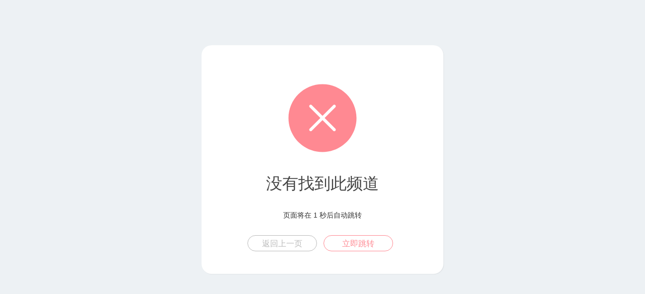

--- FILE ---
content_type: text/html; charset=utf-8
request_url: https://www.chinadjw.org.cn/dangjianyaowen/10790.html
body_size: 1285
content:
<!DOCTYPE html>
<html>
<head>
    <meta http-equiv="Content-Type" content="text/html; charset=utf-8" />
    <meta name="viewport" content="width=device-width, initial-scale=1.0">
    <title>跳转提示</title>
    <style type="text/css">
        *{box-sizing:border-box;margin:0;padding:0;font-family:Lantinghei SC,Open Sans,Arial,Hiragino Sans GB,Microsoft YaHei,"微软雅黑",STHeiti,WenQuanYi Micro Hei,SimSun,sans-serif;-webkit-font-smoothing:antialiased}
        body{padding:70px 0;background:#edf1f4;font-weight:400;font-size:1pc;-webkit-text-size-adjust:none;color:#333}
        a{outline:0;color:#3498db;text-decoration:none;cursor:pointer}
        .system-message{max-width:480px;margin:20px auto;padding:40px 20px;border-radius:20px;background:#fff;box-shadow:1px 1px 1px hsla(0,0%,39%,.1);text-align:center}
        .system-message h1{margin:0;margin-bottom:9pt;color:#444;font-weight:400;font-size:32px}
        .system-message .jump,.system-message .image{margin:20px 0;padding:0;padding:10px 0;font-weight:400}
        .system-message .jump{font-size:14px}
        .system-message .jump a{color:#333}
        .system-message p{font-size:9pt;line-height:20px}
        .system-message .btn{display:inline-block;margin-right:10px;width:138px;height:2pc;border:1px solid #44a0e8;border-radius:30px;color:#44a0e8;text-align:center;font-size:1pc;line-height:2pc;margin-bottom:5px;}
        .success .btn{border-color:#69bf4e;color:#69bf4e}
        .error .btn{border-color:#ff8992;color:#ff8992}
        .info .btn{border-color:#3498db;color:#3498db}
        .copyright p{width:100%;color:#919191;text-align:center;font-size:10px}
        .system-message .btn-grey{border-color:#bbb;color:#bbb}
        .clearfix:after{clear:both;display:block;visibility:hidden;height:0;content:"."}
        @media (max-width:768px){body {padding:20px 0;}}
        @media (max-width:480px){.system-message h1{font-size:30px;}}
    </style>
</head>
<body>
    <div class="system-message error">
        <div class="image">
            <img src="/static/images/error.svg" alt="" width="150" />
        </div>
        <h1>没有找到此频道</h1>
        <p class="jump">
            页面将在 <span id="wait">3</span> 秒后自动跳转
        </p>
        <p class="clearfix">
            <a href="#" onClick="javascript :history.back(-1);" class="btn btn-grey">返回上一页</a>
            <a id="href" href="javascript:history.back(-1);" class="btn btn-primary">立即跳转</a>
        </p>
    </div>
 	<script type="text/javascript">
        (function(){
            var wait = document.getElementById('wait'),
                href = document.getElementById('href').href;
            var interval = setInterval(function(){
                var time = --wait.innerHTML;
                if(time <= 0) {
                    location.href = href;
                    clearInterval(interval);
                };
            }, 1000);
        })();
    </script>
</body>
</html>
